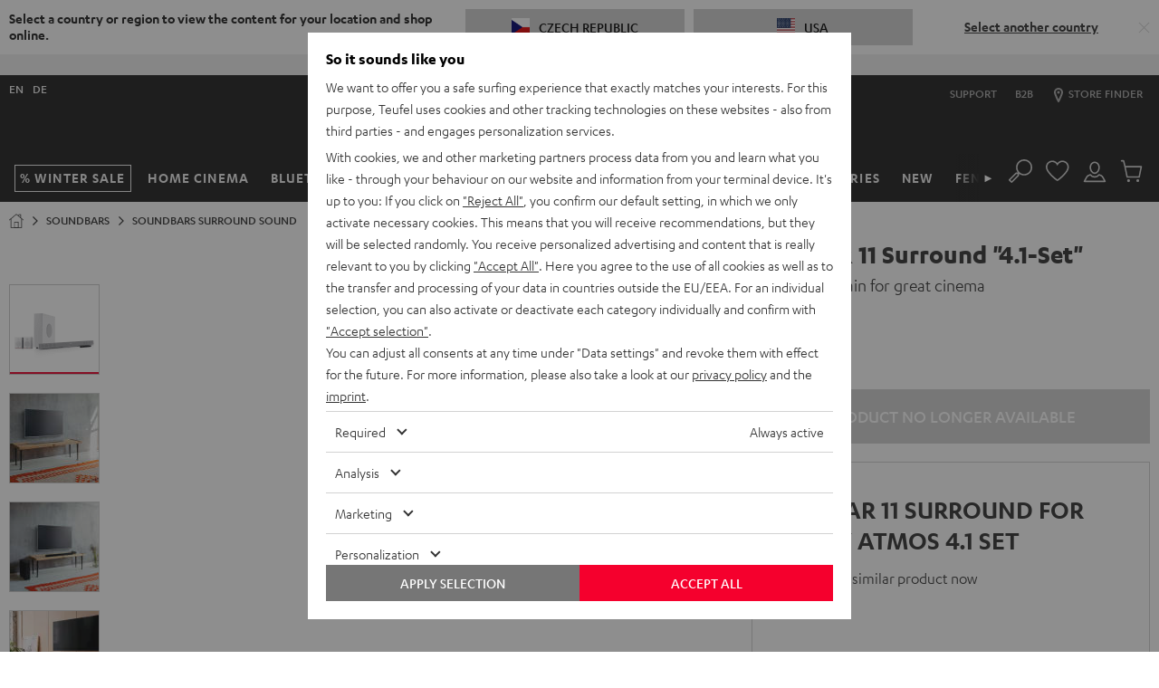

--- FILE ---
content_type: application/javascript
request_url: https://cz.teufelaudio.com/assets/82e2e82bbd34e0c5b636276d5c0ca855331c69ee/default/js/yves_default.1264.js
body_size: 241
content:
"use strict";(self.webpackChunklautsprecher_teufel=self.webpackChunklautsprecher_teufel||[]).push([[1264],{21264:(s,t,e)=>{e.r(t),e.d(t,{default:()=>n});var l=e(97337);class n extends l.Z{constructor(){super(),this.consentClass=this.name+"__preview__consent-info",this.consentClassScroll=this.name+"--scroll",this.consentClassScrollStart=this.name+"--scroll-start",this.consentClassScrollEnd=this.name+"--scroll-end"}readyCallback(){}connectedCallback(){this.updateScrollBindings(),window.addEventListener("resize",this.updateScrollBindings.bind(this))}updateScrollBindings(){var s=this.onInfoScroll.bind(this);this.isScrollable?(this.classList.add(this.consentClassScroll,this.consentClassScrollStart),this.consentInfoNode.addEventListener("scroll",s)):(this.classList.remove(this.consentClassScroll,this.consentClassScrollStart,this.consentClassScrollEnd),this.consentInfoNode.removeEventListener("scroll",s))}onInfoScroll(s){var t=s.target,e=t.scrollTop;this.classList.toggle(this.consentClassScrollStart,0===e),this.classList.toggle(this.consentClassScrollEnd,e===t.scrollHeight-t.clientHeight)}get consentInfoNode(){return this.querySelector("."+this.consentClass)}get isScrollable(){return this.consentInfoNode.scrollHeight>this.consentInfoNode.clientHeight}}}}]);